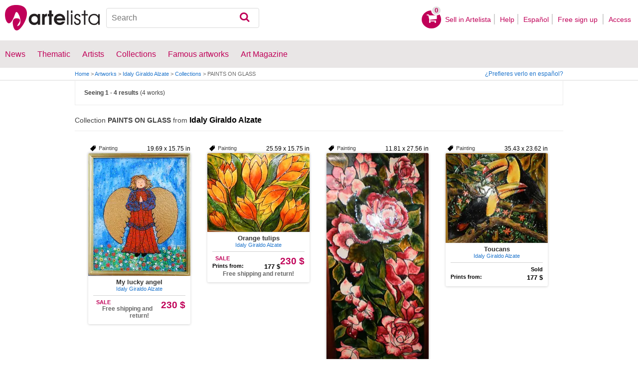

--- FILE ---
content_type: text/html; charset=utf-8
request_url: https://www.google.com/recaptcha/api2/aframe
body_size: 268
content:
<!DOCTYPE HTML><html><head><meta http-equiv="content-type" content="text/html; charset=UTF-8"></head><body><script nonce="wM0_P6J4m637FJqFN0gYvw">/** Anti-fraud and anti-abuse applications only. See google.com/recaptcha */ try{var clients={'sodar':'https://pagead2.googlesyndication.com/pagead/sodar?'};window.addEventListener("message",function(a){try{if(a.source===window.parent){var b=JSON.parse(a.data);var c=clients[b['id']];if(c){var d=document.createElement('img');d.src=c+b['params']+'&rc='+(localStorage.getItem("rc::a")?sessionStorage.getItem("rc::b"):"");window.document.body.appendChild(d);sessionStorage.setItem("rc::e",parseInt(sessionStorage.getItem("rc::e")||0)+1);localStorage.setItem("rc::h",'1768924247571');}}}catch(b){}});window.parent.postMessage("_grecaptcha_ready", "*");}catch(b){}</script></body></html>

--- FILE ---
content_type: application/javascript; charset=utf-8
request_url: https://fundingchoicesmessages.google.com/f/AGSKWxUF5wMQQ_5HT-O3NCRZYVjNgwraZP5raxottXXjHWkXpI2tmmu_9l_s_N7Jp56j8JG4N5VdEL7XNSmeIuthYEeUcIzrJqkqVN2DjnDvIXfSz2iI-Gv99NtiEUSekHFvB0_cXmxmkA==?fccs=W251bGwsbnVsbCxudWxsLG51bGwsbnVsbCxudWxsLFsxNzY4OTI0MjQ4LDg4MDAwMDAwXSxudWxsLG51bGwsbnVsbCxbbnVsbCxbNyw5LDZdLG51bGwsMixudWxsLCJlbiIsbnVsbCxudWxsLG51bGwsbnVsbCxudWxsLDFdLCJodHRwczovL3d3dy5hcnRlbGlzdGEuY29tL2VuL2NvbGxlY3Rpb24vNjI2OTc4MTYzODk5MTg1Ni1wYWludHMtb24tZ2xhc3MuaHRtbCIsbnVsbCxbWzgsIk05bGt6VWFaRHNnIl0sWzksImVuLVVTIl0sWzE5LCIyIl0sWzE3LCJbMF0iXSxbMjQsIiJdLFsyOSwiZmFsc2UiXV1d
body_size: 207
content:
if (typeof __googlefc.fcKernelManager.run === 'function') {"use strict";this.default_ContributorServingResponseClientJs=this.default_ContributorServingResponseClientJs||{};(function(_){var window=this;
try{
var np=function(a){this.A=_.t(a)};_.u(np,_.J);var op=function(a){this.A=_.t(a)};_.u(op,_.J);op.prototype.getWhitelistStatus=function(){return _.F(this,2)};var pp=function(a){this.A=_.t(a)};_.u(pp,_.J);var qp=_.Zc(pp),rp=function(a,b,c){this.B=a;this.j=_.A(b,np,1);this.l=_.A(b,_.Nk,3);this.F=_.A(b,op,4);a=this.B.location.hostname;this.D=_.Dg(this.j,2)&&_.O(this.j,2)!==""?_.O(this.j,2):a;a=new _.Og(_.Ok(this.l));this.C=new _.bh(_.q.document,this.D,a);this.console=null;this.o=new _.jp(this.B,c,a)};
rp.prototype.run=function(){if(_.O(this.j,3)){var a=this.C,b=_.O(this.j,3),c=_.dh(a),d=new _.Ug;b=_.fg(d,1,b);c=_.C(c,1,b);_.hh(a,c)}else _.eh(this.C,"FCNEC");_.lp(this.o,_.A(this.l,_.Ae,1),this.l.getDefaultConsentRevocationText(),this.l.getDefaultConsentRevocationCloseText(),this.l.getDefaultConsentRevocationAttestationText(),this.D);_.mp(this.o,_.F(this.F,1),this.F.getWhitelistStatus());var e;a=(e=this.B.googlefc)==null?void 0:e.__executeManualDeployment;a!==void 0&&typeof a==="function"&&_.Qo(this.o.G,
"manualDeploymentApi")};var sp=function(){};sp.prototype.run=function(a,b,c){var d;return _.v(function(e){d=qp(b);(new rp(a,d,c)).run();return e.return({})})};_.Rk(7,new sp);
}catch(e){_._DumpException(e)}
}).call(this,this.default_ContributorServingResponseClientJs);
// Google Inc.

//# sourceURL=/_/mss/boq-content-ads-contributor/_/js/k=boq-content-ads-contributor.ContributorServingResponseClientJs.en_US.M9lkzUaZDsg.es5.O/d=1/exm=ad_blocking_detection_executable,kernel_loader,loader_js_executable,web_iab_tcf_v2_signal_executable/ed=1/rs=AJlcJMzanTQvnnVdXXtZinnKRQ21NfsPog/m=cookie_refresh_executable
__googlefc.fcKernelManager.run('\x5b\x5b\x5b7,\x22\x5b\x5bnull,\\\x22artelista.com\\\x22,\\\x22AKsRol9wkm7HU9mD7yG6vhqfKxRvLRA5zJVc7R7sFzl6f2-bl6_u5ZtYK2pxAXUILgd-k6LO4Y46Q443sGo10vyE-gHhet5zqh5ORW-rF8qwQdVYoU7Lh0-szDgmB7GXfIw2UkaT9QlYuIYoBomCFbGqP9Zom6aQkA\\\\u003d\\\\u003d\\\x22\x5d,null,\x5b\x5bnull,null,null,\\\x22https:\/\/fundingchoicesmessages.google.com\/f\/AGSKWxVIz-SVg7wFW8SPw7ooAs4zX7kRFMdHXamGz_eiMfscYLyYNbiyFCbOaVhb0wQA1Oi6kjNtmrX8pRvKXJgXiCtVut45cfoe954hDRegFOAmI3YHvNm-l_25LbxA1dtw-VJWpRkk-A\\\\u003d\\\\u003d\\\x22\x5d,null,null,\x5bnull,null,null,\\\x22https:\/\/fundingchoicesmessages.google.com\/el\/AGSKWxWHkxcyBwEsv24SR8NPt16-pwy_28-zvR8lDOeuuccxpSaGQP2oCXG3S0CYhsX_UJw8uxwVrUCYq6A6d6dbzsGwLUlUe760fOXYFEDe-5tUmPz0NO6RRY_tVec3lKM1T9dHl9L23Q\\\\u003d\\\\u003d\\\x22\x5d,null,\x5bnull,\x5b7,9,6\x5d,null,2,null,\\\x22en\\\x22,null,null,null,null,null,1\x5d,null,\\\x22Privacy and cookie settings\\\x22,\\\x22Close\\\x22,null,null,null,\\\x22Managed by Google. Complies with IAB TCF. CMP ID: 300\\\x22\x5d,\x5b3,1\x5d\x5d\x22\x5d\x5d,\x5bnull,null,null,\x22https:\/\/fundingchoicesmessages.google.com\/f\/AGSKWxXdNUhNHAZEW0Jxm_pbD4OlBXrWBJ7VSjPQw8z6qk8FRDbwm7nIkn2vZjLMSYtoDG81D7A5KJbLxlIbR2UsjxHuV_UZyYP4swX6ixYDym6lfpzJ3mFKQL40CgsGuW2jQKv7SRMRUg\\u003d\\u003d\x22\x5d\x5d');}

--- FILE ---
content_type: application/javascript; charset=utf-8
request_url: https://fundingchoicesmessages.google.com/f/AGSKWxXohZnrF3BZOyrBoCOh3978fBWXGcI1pFVt7fctiZ0w_A5yxVHImRR7Y-R4zNQdHil3EcqrJiIIqdYHD6UAmwiLjJaV17pz8IA_mHjtJQa6pe6Jlza6t5DjnvND9DObU6xblGS5jVBbFeTJUYULVzVKMf3gf0gDfihLTEBo4Cx5zNEqXiFUKRP9Bojr/_/120-600-/vericaladtitle./msgads..swf?link=http/adframe728a.
body_size: -1291
content:
window['d72552c0-acf7-420e-950a-5fa30ddf6fae'] = true;